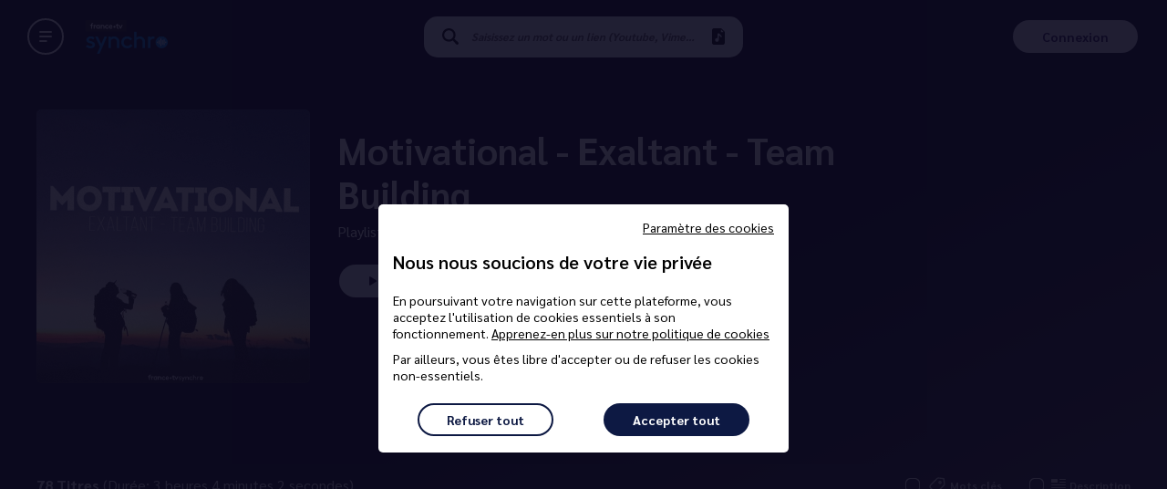

--- FILE ---
content_type: application/javascript; charset=UTF-8
request_url: https://www.francetvsynchro.fr/_next/static/chunks/pages/playlists/%5B...playlistId%5D-689343e1d8bd6b411d9a.js
body_size: 2044
content:
(self.webpackChunk_N_E=self.webpackChunk_N_E||[]).push([[703],{45108:function(t,e,n){"use strict";var r=n(74047),i=n(52700),o=n(33814),s=n(44102),c=n(20775),a=n(67294),l=n(14494),u=n(11163),p=n(246),d=n(70261);function f(t){var e=function(){if("undefined"===typeof Reflect||!Reflect.construct)return!1;if(Reflect.construct.sham)return!1;if("function"===typeof Proxy)return!0;try{return Date.prototype.toString.call(Reflect.construct(Date,[],(function(){}))),!0}catch(t){return!1}}();return function(){var n,r=(0,c.Z)(t);if(e){var i=(0,c.Z)(this).constructor;n=Reflect.construct(r,arguments,i)}else n=r.apply(this,arguments);return(0,s.Z)(this,n)}}var y=function(t){(0,o.Z)(n,t);var e=f(n);function n(){return(0,r.Z)(this,n),e.apply(this,arguments)}return(0,i.Z)(n,[{key:"componentDidMount",value:function(){var t=this.props,e=t.hasAccess,n=t.locationProtocol;p.I(n),e||u.default.push("/login")}},{key:"componentDidUpdate",value:function(t){var e=this.props.hasAccess;t.hasAccess&&!e&&u.default.push("/login")}},{key:"render",value:function(){var t=this.props,e=t.children;return t.hasAccess?e:null}}]),n}(a.Component);e.Z=(0,l.$j)((function(t){var e=t.core,n=t.user,r=t.config;return{hasAccess:(0,d.Z)(n,r),locationProtocol:e.serverContext.locationProtocol}}))(y)},20111:function(t,e,n){"use strict";n.r(e),n.d(e,{default:function(){return st}});var r=n(809),i=n.n(r),o=n(64121),s=n(92447),c=n(85893),a=n(38347),l=n(74047),u=n(52700),p=n(33814),d=n(44102),f=n(20775),y=n(26265),h=n(67294),g=n(90879),m=n(14494),v=n(2962),b=n(27361),j=n.n(b),x=n(61009),k=n(67022),P=n(99419),w=n(45247),O=n(45108),Z=n(5837),C=n.n(Z),_=n(18117),T=n(452),I=n(824),A=n(63754),D=n(36259),R=n(17639),E=n(88006),H=n(72122),W=n(31375),M=n(62194),N=(n(94685),n(93177)),S=n(25080),L=n(27261),q=n(50477),z=n(38773);function B(){var t=(0,L.Z)(["\n        flex-direction: row;\n        margin-bottom: 10rem;\n      "]);return B=function(){return t},t}function F(){var t=(0,L.Z)(["\n          padding-bottom: 4rem;\n          padding-top: 31.7rem;\n          padding-right: 3rem;\n          padding-left: 3rem;\n      "]);return F=function(){return t},t}function U(){var t=(0,L.Z)(["\n    padding-top: 12rem;\n  "]);return U=function(){return t},t}(0,_.default)(S.E5).withConfig({displayName:"styles__Container",componentId:"sc-16m1lka-0"})(["padding-top:calc("," + 4rem);",";",""],z.J9,(function(t){return t.theme.mediaAbove.minWidth(U())}),(function(t){return"wide"===t.theme.displayConf.playlistImg?(0,_.css)(["padding:0;"]):(0,_.css)([""])}));var V=(0,_.default)(S.E5).withConfig({displayName:"styles__WideContainer",componentId:"sc-16m1lka-1"})(["padding-top:5rem;"]),G=(0,_.default)(S._O).withConfig({displayName:"styles__Header",componentId:"sc-16m1lka-2"})(["position:relative;",";"],(function(t){var e=t.theme;return"wide"===e.displayConf.playlistImg?(0,_.css)(["padding:calc("," + 12rem) 1.2rem 5rem 1.2rem;",";"],z.J9,e.mediaAbove.minWidth(F())):(0,_.css)(["flex-direction:column;margin-bottom:5rem;",";"],e.mediaAbove.minWidth(B()))})),X=_.default.span.attrs((function(t){return{role:"img","aria-label":t.alt}})).withConfig({displayName:"styles__WideBackground",componentId:"sc-16m1lka-3"})(["background-position:center;background-size:cover;height:100%;left:0;margin-left:calc(-50vw + 50%);position:absolute;top:0;width:100vw;z-index:-1;",";"],(function(t){var e=t.theme,n=t.wideBackground;return n?(0,_.css)(["background-image:linear-gradient( 0,"," 0%,"," 100% ),",";"],(0,q.Fq)(e.colors.background,.6),(0,q.Fq)(e.colors.background,.1),"url(".concat(n,")")):(0,_.css)(["background:",";"],(0,q.Fq)(e.colors.background,1))}));function Y(t,e){var n=Object.keys(t);if(Object.getOwnPropertySymbols){var r=Object.getOwnPropertySymbols(t);e&&(r=r.filter((function(e){return Object.getOwnPropertyDescriptor(t,e).enumerable}))),n.push.apply(n,r)}return n}function J(t){for(var e=1;e<arguments.length;e++){var n=null!=arguments[e]?arguments[e]:{};e%2?Y(Object(n),!0).forEach((function(e){(0,y.Z)(t,e,n[e])})):Object.getOwnPropertyDescriptors?Object.defineProperties(t,Object.getOwnPropertyDescriptors(n)):Y(Object(n)).forEach((function(e){Object.defineProperty(t,e,Object.getOwnPropertyDescriptor(n,e))}))}return t}function $(t){var e=function(){if("undefined"===typeof Reflect||!Reflect.construct)return!1;if(Reflect.construct.sham)return!1;if("function"===typeof Proxy)return!0;try{return Date.prototype.toString.call(Reflect.construct(Date,[],(function(){}))),!0}catch(t){return!1}}();return function(){var n,r=(0,f.Z)(t);if(e){var i=(0,f.Z)(this).constructor;n=Reflect.construct(r,arguments,i)}else n=r.apply(this,arguments);return(0,d.Z)(this,n)}}var K=function(t){(0,p.Z)(n,t);var e=$(n);function n(){return(0,l.Z)(this,n),e.apply(this,arguments)}return(0,u.Z)(n,[{key:"render",value:function(){var t=this.props,e=t.getTracks,n=t.hasAccess,r=t.hasMoreTracks,i=t.isMobile,o=t.isLogged,s=t.locale,a=t.openPlaylistDescModal,l=t.playlist,u=t.t,p=t.tags,d=t.theme,f=t.tracks,y=t.parentPage,g=(0,M.gV)(l,"original")||null,m=(0,W.on)(j()(l,"tags",[]).map((function(t){var e=t.id;return p.find((function(t){return t.id===e}))})),s);return(0,c.jsx)(C(),{hasMore:r,initialLoad:!i,loadMore:e,threshold:250,useWindow:!1,children:(0,c.jsxs)(E.Z,{type:"playlist",playlistWithoutAccess:!n,children:[(0,c.jsxs)(T.NW,{customTheme:function(t){return"wide"===t.displayConf.playlistImg?{colors:t.colors.pages.playlistWide}:{}},children:[y[0]&&(0,c.jsx)(S.aG,J(J({},(0,N.rU)(y[0],o)),{},{children:u("pages:entity.all_playlists")})),(0,c.jsxs)(G,{children:["wide"===d.displayConf.playlistImg&&(0,c.jsx)(X,{wideBackground:g,alt:(0,M.du)(l)}),"cover"===d.displayConf.playlistImg&&(0,c.jsx)(S.BE,{placeholderType:"playlist",type:"playlist",src:(0,M.gV)(l,"large")||(0,M.Sb)(l,"large"),lazyload:!1,alt:(0,M.du)(l)}),(0,c.jsxs)(S.HW,{children:[(0,c.jsx)(S.VG,{children:(0,M.du)(l)}),(0,c.jsxs)(S.lG,{children:[u("pages:entity.playlist_by"),"\xa0",(0,c.jsx)(S.HA,{children:(0,W.dy)(l)}),"\xa0-\xa0",new Date(j()(l,"createdAt")).getFullYear()]}),m.length>0&&(0,c.jsx)(S.Pn,{children:m.slice(0,8).map((function(t){return(0,c.jsx)(S.w5,{data:t},t.id)}))}),(0,W.lX)(j()(l,"descriptions",[]),s)&&(0,c.jsxs)(S.qS,{children:[(0,W.lX)(j()(l,"descriptions",[]),s),(0,W.z6)(j()(l,"descriptions",[]),s)&&(0,c.jsx)(S.jy,{onClick:a,children:u("pages:entity.see_more")})]}),(0,c.jsx)(D.Z,{doc:l,type:"playlist",options:{addToPlaylist:!0,downloadArchive:!0,share:!0,duplicatePlaylist:!0,downloadCopyright:!0},hasTracks:!!f.length,playerContext:H.PLAYLIST})]})]})]}),(0,c.jsx)(T.M2,{condition:"wide"===d.displayConf.playlistImg,Wrapper:(0,c.jsx)(V,{}),children:f.length>0&&(0,c.jsxs)(h.Fragment,{children:[(0,c.jsxs)(S.Dx,{children:[(0,c.jsxs)("div",{children:[j()(l,"nbTracks"),"\xa0",u("pages:entity.track",{count:j()(l,"nbTracks",0)}),(0,c.jsxs)(A.Hi,{children:["\xa0",(0,c.jsx)(S.nL,{inline:!0,children:"(".concat(u("pages:entity.duration"),": ").concat((0,W.iz)(j()(l,"duration",0)),")")})]})]}),(0,c.jsx)(S.wy,{})]}),f.map((function(t,e){return(0,c.jsx)(R.Z,{music:t,contextName:H.PLAYLIST,contextId:l.id,contextPosition:e+1},t.id)}))]})})]})})}}]),n}(h.Component);(0,y.Z)(K,"defaultProps",{hasAccess:!0,theme:null,parentPage:[]});var Q=(0,g.qC)(_.withTheme,I.Z)(K),tt=n(21831),et=n(24880);function nt(t,e){var n=Object.keys(t);if(Object.getOwnPropertySymbols){var r=Object.getOwnPropertySymbols(t);e&&(r=r.filter((function(e){return Object.getOwnPropertyDescriptor(t,e).enumerable}))),n.push.apply(n,r)}return n}function rt(t){for(var e=1;e<arguments.length;e++){var n=null!=arguments[e]?arguments[e]:{};e%2?nt(Object(n),!0).forEach((function(e){(0,y.Z)(t,e,n[e])})):Object.getOwnPropertyDescriptors?Object.defineProperties(t,Object.getOwnPropertyDescriptors(n)):nt(Object(n)).forEach((function(e){Object.defineProperty(t,e,Object.getOwnPropertyDescriptor(n,e))}))}return t}function it(t){var e=function(){if("undefined"===typeof Reflect||!Reflect.construct)return!1;if(Reflect.construct.sham)return!1;if("function"===typeof Proxy)return!0;try{return Date.prototype.toString.call(Reflect.construct(Date,[],(function(){}))),!0}catch(t){return!1}}();return function(){var n,r=(0,f.Z)(t);if(e){var i=(0,f.Z)(this).constructor;n=Reflect.construct(r,arguments,i)}else n=r.apply(this,arguments);return(0,d.Z)(this,n)}}var ot=function(t){(0,p.Z)(n,t);var e=it(n);function n(){return(0,l.Z)(this,n),e.apply(this,arguments)}return(0,u.Z)(n,[{key:"componentWillUnmount",value:function(){(0,this.props.resetPlaylistAndItsTracks)()}},{key:"render",value:function(){var t=this.props,e=t.playlistId,n=t.config,r=t.playlist,i=t.getTracks,o=t.i18n.language,s=(t.isHttps,t.t),l=t.xHost,u=(0,a.Z)(t,["playlistId","config","playlist","getTracks","i18n","isHttps","t","xHost"]),p="https://".concat(l,"/playlists/").concat(e,"/").concat((0,tt.d4)((0,M.du)(r))),d=(0,tt.Yy)(n,(0,M.du)(r)),f=(0,et.o)(j()(r,"descriptions",[])||[],o),y=(0,M.gV)(r,"large")?[{url:(0,M.gV)(r,"large"),width:500,height:500}]:[];return(0,c.jsxs)(O.Z,{children:[(0,c.jsx)(v.PB,{title:d,description:f,canonical:p,openGraph:{type:"website",url:p,title:d,description:f,images:y}}),(0,c.jsx)(Q,rt({config:n,playlist:r,getTracks:function(t){return i(e,t)},locale:o,t:s},u))]})}}]),n}(h.PureComponent);(0,y.Z)(ot,"getInitialProps",k.Z.getInitialPageProps((function(t){return function(){var e=(0,s.Z)(i().mark((function e(n){var r,s,c;return i().wrap((function(e){for(;;)switch(e.prev=e.next){case 0:return r=n.query,s=(0,o.Z)(r.playlistId,1),c=s[0],e.next=4,(0,tt.M2)([t.dispatch((0,P.A5)(c)),t.dispatch((0,P.U8)(c))]);case 4:return e.abrupt("return",{playlistId:c,namespacesRequired:["common","pages","components","errors"]});case 5:case"end":return e.stop()}}),e)})));return function(t){return e.apply(this,arguments)}}()})));var st=(0,g.qC)((0,x.withTranslation)("pages"),(0,m.$j)((function(t){var e=t.user,n=t.core,r=t.entities,i=t.options,o=t.config;return{hasMoreTracks:r.playlistTracks.nbPages-(r.playlistTracks.page+1)>0,isHttps:"https:"===n.serverContext.locationProtocol,playlist:r.playlist.data,tags:i.data.tags_only,tracks:r.playlistTracks.data,xHost:n.serverContext.xHost,isLogged:e.isLogged,parentPage:o.menus.data.parentPages.playlist}}),{getTracks:P.U8,resetPlaylistAndItsTracks:P.MH,openPlaylistDescModal:function(){return(0,w.Ar)(!0)}}))(ot)},31252:function(t,e,n){(window.__NEXT_P=window.__NEXT_P||[]).push(["/playlists/[...playlistId]",function(){return n(20111)}])}},function(t){var e=function(e){return t(t.s=e)};t.O(0,[962,259,774,888,179],(function(){return e(49484),e(31252)}));var n=t.O();_N_E=n}]);
//# sourceMappingURL=[...playlistId]-689343e1d8bd6b411d9a.js.map